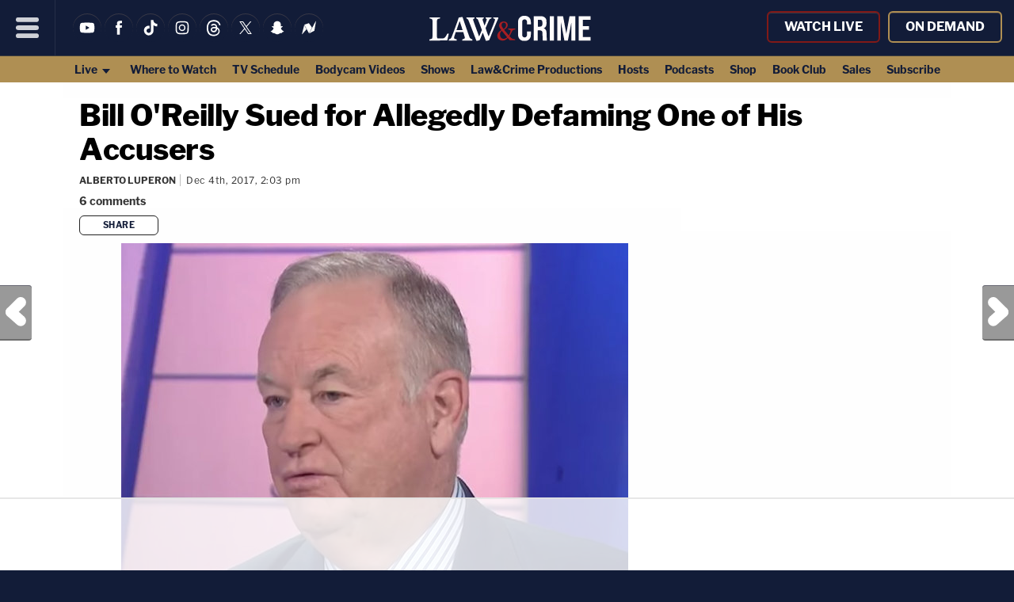

--- FILE ---
content_type: text/html
request_url: https://api.intentiq.com/profiles_engine/ProfilesEngineServlet?at=39&mi=10&dpi=936734067&pt=17&dpn=1&iiqidtype=2&iiqpcid=435d6f10-bc11-49ab-8a2e-a1c900a99de3&iiqpciddate=1768861177273&pcid=80c22385-7a42-45ae-9755-a1ab6dba120b&idtype=3&gdpr=0&japs=false&jaesc=0&jafc=0&jaensc=0&jsver=0.33&testGroup=A&source=pbjs&ABTestingConfigurationSource=group&abtg=A&vrref=https%3A%2F%2Flawandcrime.com
body_size: 54
content:
{"abPercentage":97,"adt":1,"ct":2,"isOptedOut":false,"data":{"eids":[]},"dbsaved":"false","ls":true,"cttl":86400000,"abTestUuid":"g_b0aea960-a880-4344-8f79-fca1b1740a4b","tc":9,"sid":1516838144}

--- FILE ---
content_type: text/plain
request_url: https://rtb.openx.net/openrtbb/prebidjs
body_size: -220
content:
{"id":"29bd9e83-2944-4433-b281-188fe23b6118","nbr":0}

--- FILE ---
content_type: text/plain
request_url: https://rtb.openx.net/openrtbb/prebidjs
body_size: -220
content:
{"id":"8b27ea1d-d081-41d3-9560-a8f98c5235f5","nbr":0}

--- FILE ---
content_type: text/plain
request_url: https://rtb.openx.net/openrtbb/prebidjs
body_size: -220
content:
{"id":"f1ce9e9d-59b9-4e1f-94e8-d62ca19411f2","nbr":0}

--- FILE ---
content_type: text/plain
request_url: https://rtb.openx.net/openrtbb/prebidjs
body_size: -83
content:
{"id":"41e048b8-dc22-48f2-ae93-798102f3cf46","nbr":0}

--- FILE ---
content_type: text/plain
request_url: https://rtb.openx.net/openrtbb/prebidjs
body_size: -220
content:
{"id":"19a4ec51-b3d6-4a08-99c0-f4e7d29be311","nbr":0}

--- FILE ---
content_type: text/javascript;charset=UTF-8
request_url: https://jadserve.postrelease.com/t?ntv_mvi=&us_privacy=1YNY&ntv_url=https%253A%252F%252Flawandcrime.com%252Fhigh-profile%252Fbill-oreilly-sued-for-allegedly-defaming-one-of-his-accusers%252F
body_size: 427
content:
(function(){PostRelease.ProcessResponse({"version":"3","responseId":79398,"placements":[],"trackingCode":"\u003cscript type\u003d\"text/javascript\"\u003entv.PostRelease.trackFirstPartyCookie(\u00273fe2a59d-911d-4c50-a739-763226387dba\u0027);\u003c/script\u003e","safeIframe":false,"isWebview":false,"responseConsent":{"usPrivacyApplies":false,"gdprApplies":false,"gppApplies":false},"flags":{"useObserverViewability":true,"useMraidViewability":false}});})();

--- FILE ---
content_type: text/plain; charset=utf-8
request_url: https://ads.adthrive.com/http-api/cv2
body_size: 12531
content:
{"om":["00eoh6e0","03405150-dd47-482d-91c2-6a3142538448","069bfc65-1a16-4b2e-a81a-558284c2170d","06b4ca30-ec4b-4832-9341-0fb8f01c9654","08189wfv","08298189wfv","08qi6o59","09118d8c-3557-4f49-baeb-291106f60d8e","0929829nj63","0929nj63","0RJBaLDmBmQ","0av741zl","0avwq2wa","0b0m8l4f","0cdd276e-30ef-46d9-b622-e005253a574e","0cpicd1q","0hly8ynw","0iyi1awv","0l4211251bbpm","0p7rptpw","0qo0m0qz","0qqb9a98","0r31j41j","0r6m6t7w","0sm4lr19","0uyv1734","1","1011_302_56651446","1011_302_56651538","1011_302_56651545","1011_302_56651550","1011_302_56651580","1011_302_56651596","1011_302_56651755","1011_302_57051286","1011_302_57055555","1011_302_57055736","1011_302_57055970","1019_514444833","1028_8728253","10310289136970_462792722","10310289136970_462792978","10310289136970_594352012","10310289136970_686690145","10338833","10339421-5836009-0","10339426-5836008-0","1033_4827436","10797905","10812556","10877374","10ua7afe","110_576857699833602496","11142692","11212184","11421701","11472967","11509227","11526016","11560071","11641870","11837166","1185:1610326628","1185:1610326728","1185:1610326732","11896988","11928168","11928172","11928175","12010080","12010084","12010088","12151247","12174444","12219552","12219555","12219564","12219633","12219634","12441761","124843_8","124844_21","124848_7","124853_7","12491645","12491684","12552078","12850754","12850755","12850756","14xoyqyz","1512832d-2cf1-48a1-8974-64f018b66962","1610269202","1610326628","1610326728","1611092","16x7UEIxQu8","17_23391194","17_23391296","17_24104633","17_24104645","17_24104651","17_24104687","17_24104696","17_24104708","17_24104735","17_24683312","17_24683317","17_24683319","17_24696311","17_24696317","17_24696318","17_24696326","17_24696334","17_24696345","17_24766946","17_24766951","17_24766955","17_24766959","17_24766962","17_24766968","17_24766970","17_24766977","17_24766981","17_24766988","17_24767217","17_24767222","17_24767229","17_24767233","17_24767239","17_24767241","17_24767242","17_24767245","17_24767248","17_24767251","17_24767255","17_24767531","17_24767562","17c02ddb-05a2-4526-8129-6926d800982c","1834f5aa-6176-4ffb-b0ca-40394a648ea1","1891/84814","1dwefsfs","1p89hmtr","1zjn1epv","201735631","201735632","201735634","201735646","202070152","202430_200_EAAYACog7t9UKc5iyzOXBU.xMcbVRrAuHeIU5IyS9qdlP9IeJGUyBMfW1N0_","202430_200_EAAYACogIm3jX30jHExW.LZiMVanc.j-uV7dHZ7rh4K3PRdSnOAyBBuRK60_","202430_200_EAAYACogfp82etiOdza92P7KkqCzDPazG1s0NmTQfyLljZ.q7ScyBDr2wK8_","20421090_200_EAAYACogyy0RzHbkTBh30TNsrxZR28Ohi-3ey2rLnbQlrDDSVmQyBCEE070_","206_262592","206_501276","206_501420","206_549410","206_551337","2132:42375982","2132:42828302","2132:44129108","2132:44283562","2132:45327624","2132:45738982","2132:45871980","2132:45941257","2132:45999649","2132:45999652","2132:46038652","2132:46039090","2132:46039823","2132:46039874","2149:12147059","2149:12151096","2149:12156461","2179:579593739337040696","2179:585139266317201118","2179:587183202622605216","2179:588366512778827143","2179:588463996220411211","2179:588837179414603875","2179:588969843258627169","2179:589318202881681006","2179:590157627360862445","2179:594033992319641821","222tsaq1","2249:581439030","2249:614128746","2249:650628539","2249:657213025","2249:665899297429","2249:688935337","2249:691925891","2249:703059924","2249:703430542","2249:704061053","2249:704085924","226226132","2307:0929nj63","2307:0b0m8l4f","2307:0hly8ynw","2307:0uyv1734","2307:222tsaq1","2307:28u7c6ez","2307:2i8t2rx0","2307:2mokbgft","2307:35e0p0kr","2307:43jaxpr7","2307:45astvre","2307:4yevyu88","2307:53eajszx","2307:5loeumqb","2307:6uuea5j2","2307:74scwdnj","2307:76odrdws","2307:794di3me","2307:7xb3th35","2307:7ztkjhgq","2307:8fdfc014","2307:8orkh93v","2307:96srbype","2307:9krcxphu","2307:9nex8xyd","2307:9r15vock","2307:a566o9hb","2307:a7w365s6","2307:be4hm1i2","2307:bj4kmsd6","2307:bjbhu0bk","2307:bkkzvxfz","2307:bu0fzuks","2307:c1hsjx06","2307:c2d7ypnt","2307:cv2huqwc","2307:ddd2k10l","2307:dif1fgsg","2307:dpjydwun","2307:ekv63n6v","2307:emgupcal","2307:erdsqbfc","2307:f2u8e0cj","2307:fmmrtnw7","2307:fphs0z2t","2307:g749lgab","2307:hc3zwvmz","2307:i4diz8fj","2307:j5l7lkp9","2307:jd035jgw","2307:jfh85vr4","2307:k28x0smd","2307:kecbwzbd","2307:khogx1r1","2307:kniwm2we","2307:kxyuk60y","2307:l6b7c4hm","2307:ll8m2pwk","2307:lp37a2wq","2307:lu0m1szw","2307:mfsmf6ch","2307:mh2a3cu2","2307:mit1sryf","2307:n2upfwmy","2307:np9yfx64","2307:ouycdkmq","2307:pxx19ghe","2307:q0nt8p8d","2307:qchclse2","2307:quk7w53j","2307:ralux098","2307:rifj41it","2307:rk5pkdan","2307:rup4bwce","2307:s2ahu2ae","2307:sslkianq","2307:tty470r7","2307:u2cc9kzv","2307:vb16gyzb","2307:w6xlb04q","2307:wt0wmo2s","2307:x59pvthe","2307:xe7etvhg","2307:z68m148x","2319_66419_9046626","23786238","23786257","238ba5f8-82e6-48d5-9eb9-c6d2b7e70c91","2409_15064_70_85445183","2409_15064_70_85808977","2409_15064_70_85808987","2409_15064_70_85808988","2409_15064_70_85809046","2409_25495_176_CR52092918","2409_25495_176_CR52092919","2409_25495_176_CR52092920","2409_25495_176_CR52092921","2409_25495_176_CR52092922","2409_25495_176_CR52092923","2409_25495_176_CR52092954","2409_25495_176_CR52092956","2409_25495_176_CR52092957","2409_25495_176_CR52092958","2409_25495_176_CR52092959","2409_25495_176_CR52150651","2409_25495_176_CR52153848","2409_25495_176_CR52153849","2409_25495_176_CR52175340","2409_25495_176_CR52178314","2409_25495_176_CR52178315","2409_25495_176_CR52178316","2409_25495_176_CR52186411","2409_25495_176_CR52188001","2409_91366_409_216596","24598434","24598436","246453835","24694809","24694813","25048614","25048615","25048620","25_0l51bbpm","25_52qaclee","25_53v6aquw","25_6ye5i5mb","25_87z6cimm","25_a1rkyh5o","25_bukxj5lt","25_cfnass1q","25_ctfvpw6w","25_e0z9bgr8","25_fdos2pfx","25_fernzpfb","25_oiltskn6","25_sgaw7i5o","25_utberk8n","25_xz6af56d","25_ynwg50ce","262592","2662_200562_8166422","2662_200562_8166427","2662_200562_8168475","2662_200562_8168520","2662_200562_8168537","2662_200562_8168539","2662_200562_8168586","2662_200562_8172720","2662_200562_8172724","2662_200562_8172741","2662_200562_8182931","2662_200562_8182933","2676:85480675","2676:85480685","2676:85658619","2676:85802278","2676:85802280","2676:85807294","2676:85807305","2676:85807307","2676:85807308","2676:85807318","2676:85807320","2676:85807335","2676:85807336","2676:85807340","2676:85807343","2676:85807351","2676:85807357","2676:86739554","2676:86739604","2676:86739708","2676:86894914","2711_15051_12151096","2711_64_12147059","2711_64_12151096","2711_64_12151247","2711_64_12156461","2711_64_12160736","2715_9888_262592","2760:176_CR52190519","28925636","28933536","28cab9e9-9217-421f-ad81-3bbc416ae5bb","28u7c6ez","29102835","2939971","29402249","29414696","29414711","29414845","2974:8028046","2974:8166422","2974:8166427","2974:8168473","2974:8168475","2974:8168476","2974:8168479","2974:8168483","2974:8168519","2974:8168520","2974:8168537","2974:8168539","2974:8168540","2974:8168586","2974:8172728","2974:8172738","2974:8172741","29_695879935","2_206_554442","2_206_554462","2ded6a48-e7b7-4b0f-9bdf-9f94d4680d0f","2eybxjpm","2f64fa45-4b94-458e-bdb6-cdb0627e0781","2hdl0sv1","2i8t2rx0","2mokbgft","2qbp7g0b","2v2984qwpp9","2v4qwpp9","2xlub49u","2yor97dj","2yya934z","3018/8e73f1d5bcd44396bdd6b182c9956da9","3018/ee16719de4dbab0f5e19923cc86b3a22","3018/f8b80834e6ae612151953821a0a256ec","306_24104666","306_24104702","306_24632125","306_24696317","306_24696334","306_24766970","306_24766981","306_24767241","306_24767248","308_125203_15","308_125204_11","31334462","318294159","31qdo7ks","32288936","32j56hnc","33419345","33419362","33476571","33604871","33605023","33608612","33609357","33639785","34182009","3490:CR52092918","3490:CR52092920","3490:CR52092921","3490:CR52092923","3490:CR52175339","3490:CR52175340","3490:CR52178314","3490:CR52178316","3490:CR52212685","3490:CR52212688","3490:CR52223710","3490:CR52223725","35e0p0kr","363c9bcd-eff8-4b46-bbcc-c4d31ed69123","3658_136236_fphs0z2t","3658_138741_T26317748","3658_138741_T26317759","3658_15032_7ztkjhgq","3658_15032_bkkzvxfz","3658_15066_l6b7c4hm","3658_15078_emgupcal","3658_15106_jfh85vr4","3658_154624_z68m148x","3658_15866_96srbype","3658_15936_0uyv1734","3658_15936_2i8t2rx0","3658_203382_vtri9xns","3658_204350_vqqwz0z3","3658_22898_T26278394","3658_229286_kniwm2we","3658_582283_xe7etvhg","3658_603555_bj4kmsd6","3658_645323_q0nt8p8d","3658_67113_rk5pkdan","3658_94590_T26225265","36_46_11063302","36_46_11125455","36_46_11274704","36_46_11472967","36_46_12151247","36_46_12160736","3702_139777_24765456","3702_139777_24765461","3702_139777_24765466","3702_139777_24765477","3702_139777_24765483","3702_139777_24765484","3702_139777_24765488","3702_139777_24765546","37250131","374749659","381513943572","3822:23149016","38345500","39303318","39350186","39364467","3LMBEkP-wis","3bd59714-04b7-421e-a20e-416d38f0a11a","3g3rp3bd","3gmymj0g","3o6augn1","3tkh4kx1","3v2n6fcp","3x7t8epg","406dbd44-a43a-4a1a-8e5a-e2534d62be83","4083IP31KS13kontrolfreek_530d1","40854655","409_189392","409_189398","409_189409","409_192548","409_192565","409_216326","409_216364","409_216366","409_216384","409_216386","409_216387","409_216392","409_216396","409_216397","409_216398","409_216402","409_216406","409_216416","409_216418","409_216426","409_216496","409_216504","409_216506","409_220151","409_223589","409_223599","409_225977","409_225978","409_225982","409_225983","409_225987","409_225988","409_225990","409_226312","409_226314","409_226321","409_226322","409_226324","409_226326","409_226327","409_226332","409_226342","409_226346","409_226352","409_226354","409_226364","409_226366","409_226372","409_227223","409_227224","409_227226","409_227235","409_227239","409_227260","409_228064","409_228351","409_228354","409_228358","409_228370","409_228373","409_228378","409_228380","409_228381","409_228385","409_230713","409_230714","409_230717","409_230718","409_230727","409_230728","409_230737","42146048","42167227","42231876","42569692","42604842","43919974","43919984","43919985","439246469228","43a7ptxe","43ij8vfd","43jaxpr7","45327624","45327630","45738982","45871980","458901553568","45919811","45999649","45astvre","46036511","46039090","46039502","46039965","46088235","47192068","47745534","481703827","485027845327","48574845","48575963","48594493","48700649","48739106","48858734","48877306","48a233d4-4328-44c1-add3-986bcc411c72","49039749","49065887","49123013","4941614","4941618","4947806","4972640","4aqwokyz","4fk9nxse","4qks9viz","4qxmmgd2","4ti9im0s","501276","501420","501_76_fa236cca-ca9a-4bf2-9378-bb88660c2c0e","50447579","50479792","51372397","521_425_203499","521_425_203500","521_425_203501","521_425_203502","521_425_203504","521_425_203505","521_425_203506","521_425_203507","521_425_203508","521_425_203509","521_425_203511","521_425_203513","521_425_203514","521_425_203515","521_425_203516","521_425_203517","521_425_203518","521_425_203519","521_425_203522","521_425_203523","521_425_203524","521_425_203525","521_425_203526","521_425_203529","521_425_203530","521_425_203534","521_425_203535","521_425_203536","521_425_203538","521_425_203540","521_425_203541","521_425_203542","521_425_203543","521_425_203544","521_425_203546","521_425_203609","521_425_203611","521_425_203614","521_425_203615","521_425_203617","521_425_203618","521_425_203620","521_425_203621","521_425_203623","521_425_203624","521_425_203632","521_425_203633","521_425_203634","521_425_203635","521_425_203636","521_425_203638","521_425_203639","521_425_203641","521_425_203644","521_425_203645","521_425_203647","521_425_203648","521_425_203651","521_425_203653","521_425_203655","521_425_203657","521_425_203659","521_425_203660","521_425_203663","521_425_203665","521_425_203668","521_425_203669","521_425_203671","521_425_203672","521_425_203674","521_425_203675","521_425_203677","521_425_203678","521_425_203680","521_425_203681","521_425_203683","521_425_203686","521_425_203687","521_425_203689","521_425_203691","521_425_203692","521_425_203693","521_425_203695","521_425_203696","521_425_203698","521_425_203699","521_425_203700","521_425_203701","521_425_203702","521_425_203703","521_425_203704","521_425_203705","521_425_203706","521_425_203707","521_425_203708","521_425_203709","521_425_203710","521_425_203711","521_425_203712","521_425_203713","521_425_203714","521_425_203715","521_425_203717","521_425_203718","521_425_203720","521_425_203723","521_425_203726","521_425_203728","521_425_203729","521_425_203730","521_425_203731","521_425_203732","521_425_203733","521_425_203735","521_425_203736","521_425_203738","521_425_203740","521_425_203741","521_425_203742","521_425_203743","521_425_203744","521_425_203745","521_425_203747","521_425_203748","521_425_203863","521_425_203864","521_425_203865","521_425_203866","521_425_203867","521_425_203868","521_425_203871","521_425_203874","521_425_203877","521_425_203878","521_425_203879","521_425_203880","521_425_203882","521_425_203884","521_425_203885","521_425_203887","521_425_203890","521_425_203892","521_425_203893","521_425_203894","521_425_203896","521_425_203897","521_425_203898","521_425_203900","521_425_203901","521_425_203905","521_425_203906","521_425_203907","521_425_203908","521_425_203909","521_425_203912","521_425_203913","521_425_203915","521_425_203916","521_425_203917","521_425_203918","521_425_203920","521_425_203921","521_425_203924","521_425_203925","521_425_203926","521_425_203928","521_425_203929","521_425_203930","521_425_203932","521_425_203933","521_425_203934","521_425_203935","521_425_203936","521_425_203937","521_425_203938","521_425_203939","521_425_203940","521_425_203941","521_425_203943","521_425_203945","521_425_203946","521_425_203947","521_425_203948","521_425_203950","521_425_203952","521_425_203956","521_425_203958","521_425_203959","521_425_203961","521_425_203963","521_425_203965","521_425_203967","521_425_203969","521_425_203970","521_425_203972","521_425_203973","521_425_203975","521_425_203976","521_425_203977","521_425_203979","521_425_203981","521_425_203982","52322104","529116283156","5316_139700_0156cb47-e633-4761-a0c6-0a21f4e0cf6d","5316_139700_0645a052-1590-4f5d-b2c7-0a8448cf319a","5316_139700_16d52f38-95b7-429d-a887-fab1209423bb","5316_139700_5101955d-c12a-4555-89c2-be2d86835007","5316_139700_685f4df0-bcec-4811-8d09-c71b4dff2f32","5316_139700_6c959581-703e-4900-a4be-657acf4c3182","5316_139700_87802704-bd5f-4076-a40b-71f359b6d7bf","5316_139700_90aab27a-4370-4a9f-a14a-99d421f43bcf","5316_139700_ae41c18c-a00c-4440-80fa-2038ea8b78cb","5316_139700_af6bd248-efcd-483e-b6e6-148c4b7b9c8a","5316_139700_bd0b86af-29f5-418b-9bb4-3aa99ec783bd","5316_139700_cebab8a3-849f-4c71-9204-2195b7691600","5316_139700_de0a26f2-c9e8-45e5-9ac3-efb5f9064703","5316_139700_e3299175-652d-4539-b65f-7e468b378aea","5316_139700_ed348a34-02ad-403e-b9e0-10d36c592a09","5316_139700_f7be6964-9ad4-40ba-a38a-55794e229d11","53424250","53601589","53647507","53osz248","53v6aquw","542854698","54539649","549410","55092222","5510:2i8t2rx0","5510:7ztkjhgq","5510:cymho2zs","5510:jfh85vr4","5510:l6b7c4hm","5510:ouycdkmq","5510:quk7w53j","5510:uk9x4xmh","55116643","55167461","5526539211","55344524","553781220","553781221","553781814","553799","553950","554443","554460","554462","554470","555_165_784880274628","5563_66529_OADD2.1323812136498202_1LRUJWYVP45MEH6","5563_66529_OADD2.1324911647936587_1DY6BY7YN9IJHFZ","5563_66529_OADD2.1327110671252317_1JDZ0NYS67H38Y3","5563_66529_OADD2.7216038222963_163X1V9GDJK1NZYZXG","5563_66529_OADD2.7284327918174_12Y1U75B86F3AUS27T","5563_66529_OADD2.7284328140867_1QMTXCF8RUAKUSV9ZP","5563_66529_OADD2.7284328163393_196P936VYRAEYC7IJY","5563_66529_OADD2.7353040902703_13KLDS4Y16XT0RE5IS","5563_66529_OADD2.7353040902704_12VHHVEFFXH8OJ4LUR","5563_66529_OADD2.7353040903008_12R0JVJY7L8LZ42RWN","5563_66529_OADD2.7353043681733_1CTKQ7RI7E0NJH0GJ0","5563_66529_OADD2.7353083169082_14CHQFJEGBEH1W68BV","5563_66529_OADD2.7902842467830_1H35LDI74OC2J4TOYK","5563_66529_OAIP.104c050e6928e9b8c130fc4a2b7ed0ac","5563_66529_OAIP.1a822c5c9d55f8c9ff283b44f36f01c3","5563_66529_OAIP.1c76eaab97db85bd36938f82604fa570","5563_66529_OAIP.2bcbe0ac676aedfd4796eb1c1b23f62f","5563_66529_OAIP.2c491a4416a76ca52d8e7f4c56308e31","5563_66529_OAIP.4d6d464aff0c47f3610f6841bcebd7f0","5563_66529_OAIP.7139dd6524c85e94ad15863e778f376a","5563_66529_OAIP.7aec299167a4d7210bbb2a39ff48f1a8","5563_66529_OAIP.9fe96f79334fc85c7f4f0d4e3e948900","5563_66529_OAIP.b68940c0fa12561ebd4bcaf0bb889ff9","55651526","55726194","55763523","55766457","557_409_192547","557_409_216362","557_409_216366","557_409_216396","557_409_216596","557_409_216606","557_409_220139","557_409_220149","557_409_220159","557_409_220169","557_409_220171","557_409_220333","557_409_220334","557_409_220336","557_409_220338","557_409_220343","557_409_220344","557_409_220354","557_409_220364","557_409_223589","557_409_223593","557_409_223599","557_409_225988","557_409_225992","557_409_226309","557_409_226311","557_409_226312","557_409_228055","557_409_228064","557_409_228065","557_409_228077","557_409_228105","557_409_228349","557_409_228354","557_409_228363","557_409_228370","557_409_230713","557_409_230714","557_409_230718","557_409_235268","557_409_235543","558_93_bkkzvxfz","558_93_cv2huqwc","558_93_i4diz8fj","558_93_x3nl5llg","55965333","56018481","560_74_18236268","560_74_18236270","560_74_18236273","560_74_18268080","560_74_18268083","561282405","5626560399","56341213","5636:12023787","5636:12023788","56632487","56635908","56635945","56635955","5670:8168520","5670:8168539","5670:8168581","56794606","56824595","570717366","5726507757","5726591299","5726594343","576007237","576777115309199355","579121053608376283","579724622","58117332","58310259131_553781814","585139266317201118","589318202881681006","58ae6259-d206-453a-8f0b-cf90786e416a","58c05102-0c57-4e97-936a-7e82bf119479","59751535","59751572","59780459","59780461","59780474","59873208","59873222","59873223","59873224","59873227","59873228","59873230","5989_1799740_703653677","5989_28443_701278089","5989_84349_553781220","5989_84349_553781814","5989_91771_694099967","5989_91771_703975757","5auirdnp","5ia3jbdy","5iujftaz","5nes216g","5rt0lalb","5z1q3lnv","6026574625","60360546","60505853","609577512","60f5a06w","61085224","61102880","61174500","61174505","61210719","613344ix","61417942","61543638","618576351","618876699","618980679","61900406","61900466","619089559","61916211","61916223","61916225","61916227","61916229","61916233","61932920","61932925","61932933","61932948","62019681","620200103","62187798","6226505231","6226505239","6226508011","6226522291","6226534255","6250_66552_1028360416","6250_66552_1112487743","6250_66552_1112688573","6250_66552_1112888883","6250_66552_1114985353","62667314","627225143","627227759","627290883","627301267","627309156","627309159","627506494","627506662","62799585","628015148","628086965","628153053","628222860","628223277","628360579","628360582","628444256","628444259","628444262","628444349","628444433","628444439","628456307","628456310","628456313","628456379","628456382","628456391","628622163","628622166","628622169","628622172","628622175","628622241","628622244","628622247","628622250","628683371","628687043","628687157","628687460","628687463","628789927","628803013","628841673","628990952","629007394","629009180","629167998","629168001","629168010","629168565","629171196","629171202","629234167","629255550","629350437","62946736","62946743","629488423","62949920","629525205","62977989","62978299","62978305","62980343","62980383","62980385","62981075","629817930","62987257","629984747","630137823","63068378","63084758","6365_61796_729220897126","6365_61796_742174851279","6365_61796_762912454049","6365_61796_784844652399","6365_61796_784880263591","6365_61796_784880274628","6365_61796_784880275132","6365_61796_784880275336","6365_61796_784880275657","6365_61796_784971491009","6365_61796_785326944429","6365_61796_785326944648","6365_61796_785451798380","6365_61796_785452881104","6365_61796_787899938824","6365_61796_787899938827","6365_61796_790586041893","6365_61796_790703534138","6365_61796_791179284394","6365_61796_792723155707","6365_61796_793265965893","6365_61796_793303452475","6365_61796_793381057673","6365_61796_793381057802","6365_61796_793381067213","64370b31-57fb-4867-a8cb-112ebf169cd8","651637446","651637459","651637461","651637462","6547_67916_PLFMO19M21uinle6T3cr","6547_67916_XXAejocRrZTeLJFy9DZE","6547_67916_ZcQsUFqm1mWAJ0g2O3vH","6547_67916_nm6dbfDp8XFWn62dJJkq","6547_67916_vfkJY58111zcdjOcp9s9","659216891404","659713728691","668547445","668547507","679271132","67d7c721-99bd-41ce-ae2f-23d0cb213a08","67swazxr","680_99480_685191118","680_99480_695879922","680_99480_697084445","680_99480_700109389","680_99480_700109391","680_99480_700109393","680_99480_706701948","688070999","688078501","689225971","690_99485_1610326628","690_99485_1610326629","690_99485_1610326728","692195974","695879867","695879872","695879875","695879889","695879895","695879898","695879901","695879908","695879935","696314600","696504968","697084445","697189861","697189873","697189874","697189882","697189885","697189907","697189924","697189927","697189949","697189954","697189965","697189968","697189970","697189971","697189985","697189993","697189994","697189999","697190006","697190010","697190012","697190037","697190041","697190042","697190050","697190072","697190094","697453738","697525780","697525781","697525791","697525793","697525795","697525805","697525808","697525824","697525832","697876985","697876988","697876994","697876997","697876998","697876999","697877001","697893491","697893592","698474944","698496780","698549745","699183155","699812857","699813340","699824707","6b58cd5b-6cca-4032-9de9-9d9a9d1e3fa7","6cb9444c-2353-4ebc-91e9-b626d0b9080e","6hye09n0","6mj57yc0","6mrds7pc","6p39oadw","6uuea5j2","6vk2t4x3","6ye5i5mb","6zt4aowl","700109383","700109389","700109391","700109399","701148304","701276081","701278088","701278089","702397981","702423494","702759176","702759441","702759484","702924175","704006266","704089220","704475727","704890558","704890663","705910927","706252953","70_83443882","70_83443885","70_84572831","70_85472803","70_85954449","70_85954450","70_86698347","713541940972","7179a4dd-961c-487d-bb3b-32f5486fc1b0","722839542471","724dcfe6-1e9e-4fb6-ba2c-39e3da5770eb","725271087996","725307736711","7354_111700_86509222","7354_111700_86509226","7354_138543_85445145","7354_138543_85445179","7354_138543_85807343","7354_138543_85809016","7354_138543_85809022","74243_74_18268030","74243_74_18268080","74243_74_18268083","743dd703-d632-475e-b61a-0bada8bc6f5f","74_18268029","74_462792722","767866825418","76if326v","770809212200","7732580","773836965811","786935973586","78827816","78827824","78827832","78827881","790703534069","790703534108","79096172","79096173","79237ba6-ac02-4dab-aa6f-28afc3005b85","793266583179","794di3me","7969_149355_41269682","7969_149355_44283562","7969_149355_45327624","7969_149355_45737946","7969_149355_45738982","7969_149355_45871980","7969_149355_45941257","7969_149355_45999649","7969_149355_45999652","7969_149355_46036736","7969_149355_46039502","7969_149355_46039900","7cmeqmw8","7ecbbbcc-5fe5-4b1b-965a-09b0dbbb1449","7edf55f8-cdf7-448c-8c9f-b7443e1fa115","7fc6xgyo","7qIE6HPltrY","7u3dpqk1","7vlmjnq0","7xb3th35","80070448","80072821","805nc8dt","80ec5mhd","8152859","8152878","8152879","8153722","8166422","8166427","8168473","8168475","8168539","8168540","8172732","8172734","8172740","8172741","821i184r","82286843","8233e4eb-5a0f-4767-823c-9f0b93ac11ed","8341_230731_585139266317201118","8341_230731_587183202622605216","8341_230731_588366512778827143","8341_230731_588463996220411211","8341_230731_588969843258627169","8341_230731_589289985696794383","8341_230731_589318202881681006","8341_230731_590157627360862445","8341_230731_591283456202345442","83443827","83443885","83447657","84578144","85444747","85444969","85661854","85672712","85943196","85943197","85943199","85954255","85954450","86509222","86509226","86509229","86698455","86a5ed23-2140-4a29-895a-31dfe0cbf799","87z6cimm","88795da1-d3f3-4edb-9062-22fa1aae5e6b","8968064","8fdfc014","8fx3vqhp","8hezw6rl","8i63s069","8orkh93v","8vqcy0ud","8w4klwi4","8y93hl5a","9046626","9057/0328842c8f1d017570ede5c97267f40d","9057/211d1f0fa71d1a58cabee51f2180e38f","9057/9ced2f4f99ea397df0e0f394c2806693","90_11928168","90_11928175","90_12040150","90_12219558","90_12219562","90_12219631","90_12219634","90_12441745","90_12441747","90_12452427","90_12491645","90_12491659","90_12491667","90_12491684","90_12491687","90_12850756","91950638","91950640","91950664","91950665","91950666","91950669","91950670","92071e2a-ac72-42f3-8469-49d28caf4cbb","9309343","93_00eoh6e0","9400285","95bjudek","96298srbype","96srbype","97_8152879","97fzsz2a","9832f3b4-bfdb-47e5-9478-3a7223149edd","98xzy0ek","9cv2cppz","9d8acb89-0597-408a-aa42-c1eec06a9466","9i298wofk47","9nex8xyd","9r15vock","9r29815vock","9rvsrrn1","9t6gmxuz","9vj21krg","Dt9tkFgPbK0","FC8Gv9lZIb0","FHB3QUSmfdQ","HFN_IsGowZU","J0oHAwAc5lQ","JK8rCq1Svp0","K7aW6-W4pKA","LQVfri5Y2Fs","M2E0EqQEzu0","QWY4kDSWU2M","R7OMOvHTNVM","TkIfjsDlbGU","Y1ySUQmrbfM","YM34v0D1p1g","YlnVIl2d84o","a0oxacu8","a4c413e1-22dd-43b6-bdfe-ebb8d23b500b","a51be0b0-ad59-4500-a718-c2fc739772a3","a566o9hb","a78a659e-e196-485e-b359-d3bc36eed4d8","a7w365s6","a7wye4jw","a9gy0zdv","aYEy4bDVcvU","af3c7d3d-418c-4039-837a-8c758b71c24e","aff316a3-25ca-45ab-9e63-6287f1a58085","ag5h5euo","ah4nv6ui","ajbyfzx8","ajnkkyp6","axw5pt53","b3sqze11","b41rck4a","b90cwbcd","bd0f365e-f1ac-48f4-9608-b46f82d62d9d","be4hm1i2","bea69277-76d4-4db9-9bb7-a7a4d8bebb50","bhcgvwxj","bj4kmsd6","bjbhu0bk","bk298kzvxfz","bkkzvxfz","bpecuyjx","bpwmigtk","bu0fzuks","bzp9la1n","c-Mh5kLIzow","c1hsjx06","c25t9p0u","c2d7ypnt","c7i6r1q4","cd29840m5wq","cd40m5wq","ce7bo7ga","cegbqxs1","cki44jrm","ckjf5xr6","cpn7gwek","cr-1fghe68cubwe","cr-8ku72n5v39rgv2","cr-97pzzgzrubqk","cr-98qyxf3wubqk","cr-98ru5i4pubxf","cr-98ru5i4uu8rm","cr-98ru5j2tu8rm","cr-98ru5j2tu9xg","cr-98ru5j2tubxf","cr-98t2xj5wubxf","cr-98t2xj7wu8rm","cr-98t2xj7wubxf","cr-98uyyd7xubxf","cr-98xywk4vu8rm","cr-98xywk4vubxf","cr-9cqtwg2w2brhwz","cr-9hxzbqc08jrgv2","cr-Bitc7n_p9iw__vat__49i_k_6v6_h_jce2vj5h_9v3kalhnq","cr-Bitc7n_p9iw__vat__49i_k_6v6_h_jce2vj5h_G0l9Rdjrj","cr-Bitc7n_p9iw__vat__49i_k_6v6_h_jce2vj5h_PxWzTvgmq","cr-Bitc7n_p9iw__vat__49i_k_6v6_h_jce2vj5h_ZUFnU4yjl","cr-Bitc7n_p9iw__vat__49i_k_6v6_h_jce2vj5h_zKxG6djrj","cr-Bitc7n_p9iw__vat__49i_k_6v6_h_jce2vm6d_U5356gokm","cr-a9s2xf8vubwj","cr-a9s2xgzrubwj","cr-aaqt0j2subwj","cr-aaqt0j5vubwj","cr-aaqt0j7wubwj","cr-aaqt0j8subwj","cr-aaqt0k0tubwj","cr-aaqt0k1vubwj","cr-aaqt0kzrubwj","cr-aav1zg0qubwj","cr-aav1zg0rubwj","cr-aav1zg0yubwj","cr-aav22g0wubwj","cr-aav22g0xubwj","cr-aav22g1pubwj","cr-aav22g1xubwj","cr-aav22g2tubwj","cr-aav22g2wubwj","cr-aav22g3uubwj","cr-aavwye1uubwj","cr-aawz1h7subwj","cr-aawz2m2yubwj","cr-aawz2m3subwj","cr-aawz2m3vubwj","cr-aawz2m4qubwj","cr-aawz2m4uubwj","cr-aawz2m4vubwj","cr-aawz2m4yubwj","cr-aawz2m6pubwj","cr-aawz2m6wubwj","cr-aawz2m7uubwj","cr-aawz2m7xubwj","cr-aawz3f0pubwj","cr-aawz3f0wubwj","cr-aawz3f1rubwj","cr-aawz3f1yubwj","cr-aawz3f2subwj","cr-aawz3f2tubwj","cr-aawz3f3qubwj","cr-aawz3f3uubwj","cr-aawz3f3xubwj","cr-aawz3f3yubwj","cr-aawz3f4uubwj","cr-aawz3f4wubwj","cr-aawz3i2tubwj","cr-aawz3i2xubwj","cr-aawz3i5pubwj","cr-aawz3i5rubwj","cr-aawz3i6wubwj","cr-aepqm9vqubxe","cr-gaqt1_k4quarey7qntt","cr-j608wonbubxe","cr-k76lfazvu9vd","cr-kz4ol95lu9vd","cr-kz4ol95lubwe","cr-rl6118qtuatj","cr-sk1vaer4u9vd","cr-sk1vaer4ubwe","cr-wm8psj6gu9vd","cr-wm8psj6gubwe","cv2982huqwc","cv2huqwc","cymho2zs","czt3qxxp","d8108862-df0a-48ef-9d01-d1e5c1596a96","d8298ijy7f2","d8ijy7f2","daw00eve","dd0e3196-c30d-48a5-aa73-7b86e3e8dd7a","ddd2k10l","de66hk0y","dea7uaiq","dft15s69","dg2WmFvzosE","dhd27ung","dif1fgsg","dlhzctga","dpjydwun","dt298tupnse","dwghal43","e0z9bgr8","e1a2wlmi","e296a846-0d4f-4613-ac84-3104fa1fe64d","e2c76his","e38qsvko","e77ee207-2341-48a7-8afe-c37f3b270aa2","earzet4w","eb9vjo1r","ed2985kozku","ed5kozku","ekocpzhh","ekv63n6v","emgupcal","emhpbido","extremereach_creative_76559239","f0u03q6w","f2e89721-62fe-4565-8937-453c2d657368","f2u8e0cj","f3craufm","f46gq7cs","f4d9b8c7-d5d3-4259-8679-f8b1a165676e","f66cc695-00f6-4277-944a-24f8e7003ee0","f9298zmsi7x","f9zmsi7x","fT734iSJDrI","fcn2zae1","fde1r3pi","fdujxvyb","feueU8m1y4Y","fjp0ceax","fmmrtnw7","fovbyhjn","fp298hs0z2t","fphs0z2t","fr298yszyiz","fryszyiz","ft79er7MHcU","g2ozgyf2","g3tr58j9","g4iapksj","g529811rwow","g5egxitt","g6418f73","g749lgab","g7t6s6ge","ge4000vb","ge4kwk32","gjzld5ne","gnm8sidp","gpx7xks2","gyli6xth","h0cw921b","h32sew6s","h828fwf4","h829828fwf4","h9sd3inc","hPuTdMDQS5M","hauz7f6h","hc3zwvmz","heyp82hb","hf9ak5dg","hf9btnbz","hkxtc1wk","hq1lgid0","hu2988cf63l","hxxrc6st","hzonbdnu","hzqgol41","i2aglcoy","i38zq5s7","i4298diz8fj","i4diz8fj","i729876wjt4","i7sov9ry","i8q65k6g","i90isgt0","ia298qttatc","iaqttatc","il4akcvq","in3ciix5","iqtjgsdl","itaqmlds","j39smngx","j4r0agpc","j5j8jiab","j5l7lkp9","jci9uj40","jd035jgw","jfh85vr4","jo298x7do5h","jonxsolf","jxrvgonh","k22988x0smd","k28x0smd","k37d20v0","k4i0qcx1","k6298n08fc0","kaojko3j","ke298clz3yy","kecbwzbd","kgqovbkw","kirpdbip","kk5768bd","kn298iwm2we","kniwm2we","kpqczbyg","ksrdc5dk","kv2blzf2","kxcowe3b","l04ojb5z","l2j3rq3s","l2zwpdg7","l9xck988","lc298408s2k","lc408s2k","ldv3iy6n","ljai1zni","ll8m2pwk","llejctn7","lp37a2wq","lqik9cb3","lu0m1szw","lvx7l0us","m3wzasds","m4xt6ckm","m9tz4e6u","mfsmf6ch","min949in","miviblrd","mk19vci9","mmczbw1f","mmr74uc4","mnzinbrt","mrhupw06","mtsc0nih","mwwkdj9h","n2upfwmy","n3egwnq7","n4juaqai","n9xxyakp","nDEslD5DCrE","nc40urjq","nfucnkws","np9yfx64","nrlkfmof","nrs1hc5n","ns92t3ad","nv5uhf1y","o5298xj653n","o5xj653n","o705c5j6","o9jput43","oc298zmkbuu","oczmkbuu","oe31iwxh","ofoon6ir","okem47bb","ot91zbhz","ouycdkmq","oveppo2h","ox6po8bg","oxs5exf6","oy3b9yzx","oz3ry6sr","ozdii3rw","pi6u4hm4","plth4l1a","ppvl1dzu","prq4f8da","pvu20l8t","q0298nt8p8d","q0nt8p8d","q79txt07","q9plh3qd","qM1pWMu_Q2s","qaoxvuy4","qbnLmOq5mpE","qchclse2","qeds4xMFyQE","qen3mj4l","qffuo3l3","qjfdr99f","qjinld2m","qmagv9lr","qqvgscdx","quk7w53j","r3298co354x","r3co354x","r68ur1og","r8esj0oh","ralux098","rcfcy8ae","riaslz7g","rk5pkdan","rmttmrq8","rrlikvt1","rup4bwce","rxj4b6nw","s2ahu2ae","s42om3j4","s4s41bit","s6pbymn9","sbvvgh1f","sd29844zwsa","sdodmuod","sgaw7i5o","sk4ge5lf","soyitx9g","sslkianq","st298jmll2q","sttgj0wj","t2298dlmwva","t2dlmwva","t4zab46q","t5kb9pme","t62989sf2tp","t69sf2tp","t7jqyl3m","ta3n09df","tsa21krj","tsf8xzNEHyI","tt298vuqq7b","ttvuqq7b","tvhhxsdx","u2cc9kzv","u30fsj32","u3i8n6ef","u3oyi6bb","u6298m6v3bh","u6m6v3bh","u7863qng","udke8iyu","uf421121w5du5","uhebin5g","uip3qtm9","uk9x4xmh","uq0uwbbh","usle8ijx","ut42112berk8n","utberk8n","uwon4xgh","uz8dk676","v3xdjj0n","v4rfqxto","v6jdn8gd","v8qs0spo","v9k6m2b0","vbivoyo6","vkqnyng8","vnZcrDD2Vd0","vosqszns","vqccoh59","vqqwz0z3","vtri9xns","w15c67ad","w5et7cv9","w82ynfkl","w9lu3v5o","wFBPTWkXhX8","wgs30pcg","wix9gxm5","wn2a3vit","wt0wmo2s","wu5qr81l","x0lqqmvd","x3298nl5llg","x3nl5llg","x420t9me","x4jo7a5v","x59pvthe","xdaezn6y","xe2987etvhg","xe7etvhg","xi0pzcw8","xm7xmowz","xtxa8s2d","xwhet1qh","xx9kuv4a","xz6af56d","y51tr986","ykdctaje","yl0m4qvg","yl9likui","yo6tydde","yq5t5meg","yy10h45c","z68m148x","z8298p3j18i","z8hcebyi","z8p3j18i","zaiy3lqy","zfexqyi5","zi298bvsmsx","ziox91q0","zmri9v9c","zpm9ltrh","zvnox2xn","7979132","7979135"],"pmp":[],"adomains":["1md.org","a4g.com","about.bugmd.com","acelauncher.com","adameve.com","adelion.com","adp3.net","advenuedsp.com","aibidauction.com","aibidsrv.com","akusoli.com","allofmpls.org","arkeero.net","ato.mx","avazutracking.net","avid-ad-server.com","avid-adserver.com","avidadserver.com","aztracking.net","bc-sys.com","bcc-ads.com","bidderrtb.com","bidscube.com","bizzclick.com","bkserving.com","bksn.se","brightmountainads.com","bucksense.io","bugmd.com","ca.iqos.com","capitaloneshopping.com","cdn.dsptr.com","clarifion.com","clean.peebuster.com","cotosen.com","cs.money","cwkuki.com","dallasnews.com","dcntr-ads.com","decenterads.com","derila-ergo.com","dhgate.com","dhs.gov","digitaladsystems.com","displate.com","doyour.bid","dspbox.io","envisionx.co","ezmob.com","fla-keys.com","fmlabsonline.com","g123.jp","g2trk.com","gadgetslaboratory.com","gadmobe.com","getbugmd.com","goodtoknowthis.com","gov.il","grosvenorcasinos.com","guard.io","hero-wars.com","holts.com","howto5.io","http://bookstofilm.com/","http://countingmypennies.com/","http://fabpop.net/","http://folkaly.com/","http://gameswaka.com/","http://gowdr.com/","http://gratefulfinance.com/","http://outliermodel.com/","http://profitor.com/","http://tenfactorialrocks.com/","http://vovviral.com/","https://instantbuzz.net/","https://www.royalcaribbean.com/","ice.gov","imprdom.com","justanswer.com","liverrenew.com","longhornsnuff.com","lovehoney.com","lowerjointpain.com","lymphsystemsupport.com","meccabingo.com","media-servers.net","medimops.de","miniretornaveis.com","mobuppsrtb.com","motionspots.com","mygrizzly.com","myiq.com","myrocky.ca","national-lottery.co.uk","nbliver360.com","ndc.ajillionmax.com","nibblr-ai.com","niutux.com","nordicspirit.co.uk","notify.nuviad.com","notify.oxonux.com","own-imp.vrtzads.com","paperela.com","paradisestays.site","parasiterelief.com","peta.org","pfm.ninja","photoshelter.com","pixel.metanetwork.mobi","pixel.valo.ai","plannedparenthood.org","plf1.net","plt7.com","pltfrm.click","printwithwave.co","privacymodeweb.com","rangeusa.com","readywind.com","reklambids.com","ri.psdwc.com","royalcaribbean.com","royalcaribbean.com.au","rtb-adeclipse.io","rtb-direct.com","rtb.adx1.com","rtb.kds.media","rtb.reklambid.com","rtb.reklamdsp.com","rtb.rklmstr.com","rtbadtrading.com","rtbsbengine.com","rtbtradein.com","saba.com.mx","safevirus.info","securevid.co","seedtag.com","servedby.revive-adserver.net","shift.com","simple.life","smrt-view.com","swissklip.com","taboola.com","tel-aviv.gov.il","temu.com","theoceanac.com","track-bid.com","trackingintegral.com","trading-rtbg.com","trkbid.com","truthfinder.com","unoadsrv.com","usconcealedcarry.com","uuidksinc.net","vabilitytech.com","vashoot.com","vegogarden.com","viewtemplates.com","votervoice.net","vuse.com","waardex.com","wapstart.ru","wayvia.com","wdc.go2trk.com","weareplannedparenthood.org","webtradingspot.com","www.royalcaribbean.com","xapads.com","xiaflex.com","yourchamilia.com"]}

--- FILE ---
content_type: text/plain; charset=UTF-8
request_url: https://at.teads.tv/fpc?analytics_tag_id=PUB_17002&tfpvi=&gdpr_consent=&gdpr_status=22&gdpr_reason=220&ccpa_consent=&sv=prebid-v1
body_size: 56
content:
MGQ3NTUzMjgtNGQwNC00YmE0LWJkNzAtMDNhN2JmOTYxMDQ4IzgtNg==

--- FILE ---
content_type: text/plain
request_url: https://rtb.openx.net/openrtbb/prebidjs
body_size: -220
content:
{"id":"c7ed89ce-5bc3-43bd-8b53-6a30129aeb3a","nbr":0}